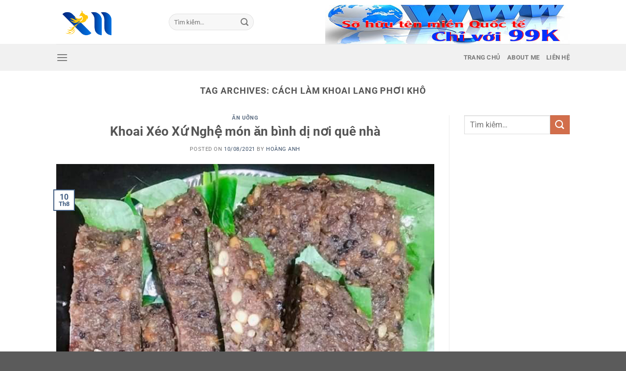

--- FILE ---
content_type: text/html; charset=UTF-8
request_url: https://xunghetoday.com/tag/cach-lam-khoai-lang-phoi-kho
body_size: 17465
content:
<!DOCTYPE html>
<!--[if IE 9 ]><html lang="vi" prefix="og: https://ogp.me/ns#" class="ie9 loading-site no-js"> <![endif]-->
<!--[if IE 8 ]><html lang="vi" prefix="og: https://ogp.me/ns#" class="ie8 loading-site no-js"> <![endif]-->
<!--[if (gte IE 9)|!(IE)]><!--><html lang="vi" prefix="og: https://ogp.me/ns#" class="loading-site no-js"> <!--<![endif]--><head><meta charset="UTF-8" /><link data-optimized="2" rel="stylesheet" href="https://xunghetoday.com/wp-content/litespeed/css/9a96e4ddddd69a0225f80b486911ac93.css?ver=4abe5" /><link rel="profile" href="http://gmpg.org/xfn/11" /><link rel="pingback" href="https://xunghetoday.com/xmlrpc.php" /><meta name="viewport" content="width=device-width, initial-scale=1, maximum-scale=1" /><title>Lưu Trữ Cách Làm Khoai Lang Phơi Khô - Thông Tin Du Lịch Mã Giảm Giá, Phượt Du Lịch, Travel Bloger, Du Lịch Bụi, Du Lịch Phượt, Ngụy Đình Kỳ</title><meta name="robots" content="follow, index, max-snippet:-1, max-video-preview:-1, max-image-preview:large"/><link rel="canonical" href="https://xunghetoday.com/tag/cach-lam-khoai-lang-phoi-kho" /><meta property="og:locale" content="vi_VN" /><meta property="og:type" content="article" /><meta property="og:title" content="Lưu Trữ Cách Làm Khoai Lang Phơi Khô - Thông Tin Du Lịch Mã Giảm Giá, Phượt Du Lịch, Travel Bloger, Du Lịch Bụi, Du Lịch Phượt, Ngụy Đình Kỳ" /><meta property="og:url" content="https://xunghetoday.com/tag/cach-lam-khoai-lang-phoi-kho" /><meta property="og:site_name" content="Thông tin du lịch mã giảm giá, Phượt du lịch, travel bloger, du lịch bụi, du lịch phượt, Ngụy Đình Kỳ" /><meta property="article:publisher" content="https://www.facebook.com/xunghetoday2019" /><meta name="twitter:card" content="summary_large_image" /><meta name="twitter:title" content="Lưu Trữ Cách Làm Khoai Lang Phơi Khô - Thông Tin Du Lịch Mã Giảm Giá, Phượt Du Lịch, Travel Bloger, Du Lịch Bụi, Du Lịch Phượt, Ngụy Đình Kỳ" /><meta name="twitter:site" content="@Ngụy Đình Kỳ" /><meta name="twitter:label1" content="Bài viết" /><meta name="twitter:data1" content="1" /> <script type="application/ld+json" class="rank-math-schema">{"@context":"https://schema.org","@graph":[{"@type":"Person","@id":"https://xunghetoday.com/#person","name":"Ho\u00e0ng Anh","sameAs":["https://www.facebook.com/xunghetoday2019","https://twitter.com/Ng\u1ee5y \u0110\u00ecnh K\u1ef3"],"image":{"@type":"ImageObject","@id":"https://xunghetoday.com/#logo","url":"https://xunghetoday.com/wp-content/uploads/2021/03/logo.jpg","contentUrl":"https://xunghetoday.com/wp-content/uploads/2021/03/logo.jpg","caption":"Ho\u00e0ng Anh","inLanguage":"vi","width":"88","height":"88"}},{"@type":"WebSite","@id":"https://xunghetoday.com/#website","url":"https://xunghetoday.com","name":"Ho\u00e0ng Anh","publisher":{"@id":"https://xunghetoday.com/#person"},"inLanguage":"vi"},{"@type":"BreadcrumbList","@id":"https://xunghetoday.com/tag/cach-lam-khoai-lang-phoi-kho#breadcrumb","itemListElement":[{"@type":"ListItem","position":"1","item":{"@id":"https://xunghetoday.com","name":"Trang ch\u1ee7"}},{"@type":"ListItem","position":"2","item":{"@id":"https://xunghetoday.com/tag/cach-lam-khoai-lang-phoi-kho","name":"c\u00e1ch l\u00e0m khoai lang ph\u01a1i kh\u00f4"}}]},{"@type":"CollectionPage","@id":"https://xunghetoday.com/tag/cach-lam-khoai-lang-phoi-kho#webpage","url":"https://xunghetoday.com/tag/cach-lam-khoai-lang-phoi-kho","name":"L\u01b0u Tr\u1eef C\u00e1ch L\u00e0m Khoai Lang Ph\u01a1i Kh\u00f4 - Th\u00f4ng Tin Du Li\u0323ch Ma\u0303 Gia\u0309m Gia\u0301, Ph\u01b0\u01a1\u0323t Du Li\u0323ch, Travel Bloger, Du Li\u0323ch Bu\u0323i, Du Li\u0323ch Ph\u01b0\u01a1\u0323t, Ngu\u0323y \u0110i\u0300nh Ky\u0300","isPartOf":{"@id":"https://xunghetoday.com/#website"},"inLanguage":"vi","breadcrumb":{"@id":"https://xunghetoday.com/tag/cach-lam-khoai-lang-phoi-kho#breadcrumb"}}]}</script> <link rel='dns-prefetch' href='//fonts.googleapis.com' /> <script type='text/javascript' src='https://xunghetoday.com/wp-includes/js/jquery/jquery.min.js' id='jquery-core-js'></script> <link rel="https://api.w.org/" href="https://xunghetoday.com/wp-json/" /><link rel="alternate" type="application/json" href="https://xunghetoday.com/wp-json/wp/v2/tags/885" /><!--[if IE]><link rel="stylesheet" type="text/css" href="https://xunghetoday.com/wp-content/themes/flatsome/assets/css/ie-fallback.css"><script src="//cdnjs.cloudflare.com/ajax/libs/html5shiv/3.6.1/html5shiv.js"></script><script>var head = document.getElementsByTagName('head')[0],style = document.createElement('style');style.type = 'text/css';style.styleSheet.cssText = ':before,:after{content:none !important';head.appendChild(style);setTimeout(function(){head.removeChild(style);}, 0);</script><script src="https://xunghetoday.com/wp-content/themes/flatsome/assets/libs/ie-flexibility.js"></script><![endif]-->	<noscript><style>.woocommerce-product-gallery{ opacity: 1 !important; }</style></noscript><link rel="icon" href="https://xunghetoday.com/wp-content/uploads/2022/06/cropped-XN-faicon-32x32.png" sizes="32x32" /><link rel="icon" href="https://xunghetoday.com/wp-content/uploads/2022/06/cropped-XN-faicon-192x192.png" sizes="192x192" /><link rel="apple-touch-icon" href="https://xunghetoday.com/wp-content/uploads/2022/06/cropped-XN-faicon-180x180.png" /><meta name="msapplication-TileImage" content="https://xunghetoday.com/wp-content/uploads/2022/06/cropped-XN-faicon-270x270.png" /></head><body class="archive tag tag-cach-lam-khoai-lang-phoi-kho tag-885 theme-flatsome woocommerce-no-js lightbox nav-dropdown-has-arrow"><svg xmlns="http://www.w3.org/2000/svg" viewBox="0 0 0 0" width="0" height="0" focusable="false" role="none" style="visibility: hidden; position: absolute; left: -9999px; overflow: hidden;" ><defs><filter id="wp-duotone-dark-grayscale"><feColorMatrix color-interpolation-filters="sRGB" type="matrix" values=" .299 .587 .114 0 0 .299 .587 .114 0 0 .299 .587 .114 0 0 .299 .587 .114 0 0 " /><feComponentTransfer color-interpolation-filters="sRGB" ><feFuncR type="table" tableValues="0 0.49803921568627" /><feFuncG type="table" tableValues="0 0.49803921568627" /><feFuncB type="table" tableValues="0 0.49803921568627" /><feFuncA type="table" tableValues="1 1" /></feComponentTransfer><feComposite in2="SourceGraphic" operator="in" /></filter></defs></svg><svg xmlns="http://www.w3.org/2000/svg" viewBox="0 0 0 0" width="0" height="0" focusable="false" role="none" style="visibility: hidden; position: absolute; left: -9999px; overflow: hidden;" ><defs><filter id="wp-duotone-grayscale"><feColorMatrix color-interpolation-filters="sRGB" type="matrix" values=" .299 .587 .114 0 0 .299 .587 .114 0 0 .299 .587 .114 0 0 .299 .587 .114 0 0 " /><feComponentTransfer color-interpolation-filters="sRGB" ><feFuncR type="table" tableValues="0 1" /><feFuncG type="table" tableValues="0 1" /><feFuncB type="table" tableValues="0 1" /><feFuncA type="table" tableValues="1 1" /></feComponentTransfer><feComposite in2="SourceGraphic" operator="in" /></filter></defs></svg><svg xmlns="http://www.w3.org/2000/svg" viewBox="0 0 0 0" width="0" height="0" focusable="false" role="none" style="visibility: hidden; position: absolute; left: -9999px; overflow: hidden;" ><defs><filter id="wp-duotone-purple-yellow"><feColorMatrix color-interpolation-filters="sRGB" type="matrix" values=" .299 .587 .114 0 0 .299 .587 .114 0 0 .299 .587 .114 0 0 .299 .587 .114 0 0 " /><feComponentTransfer color-interpolation-filters="sRGB" ><feFuncR type="table" tableValues="0.54901960784314 0.98823529411765" /><feFuncG type="table" tableValues="0 1" /><feFuncB type="table" tableValues="0.71764705882353 0.25490196078431" /><feFuncA type="table" tableValues="1 1" /></feComponentTransfer><feComposite in2="SourceGraphic" operator="in" /></filter></defs></svg><svg xmlns="http://www.w3.org/2000/svg" viewBox="0 0 0 0" width="0" height="0" focusable="false" role="none" style="visibility: hidden; position: absolute; left: -9999px; overflow: hidden;" ><defs><filter id="wp-duotone-blue-red"><feColorMatrix color-interpolation-filters="sRGB" type="matrix" values=" .299 .587 .114 0 0 .299 .587 .114 0 0 .299 .587 .114 0 0 .299 .587 .114 0 0 " /><feComponentTransfer color-interpolation-filters="sRGB" ><feFuncR type="table" tableValues="0 1" /><feFuncG type="table" tableValues="0 0.27843137254902" /><feFuncB type="table" tableValues="0.5921568627451 0.27843137254902" /><feFuncA type="table" tableValues="1 1" /></feComponentTransfer><feComposite in2="SourceGraphic" operator="in" /></filter></defs></svg><svg xmlns="http://www.w3.org/2000/svg" viewBox="0 0 0 0" width="0" height="0" focusable="false" role="none" style="visibility: hidden; position: absolute; left: -9999px; overflow: hidden;" ><defs><filter id="wp-duotone-midnight"><feColorMatrix color-interpolation-filters="sRGB" type="matrix" values=" .299 .587 .114 0 0 .299 .587 .114 0 0 .299 .587 .114 0 0 .299 .587 .114 0 0 " /><feComponentTransfer color-interpolation-filters="sRGB" ><feFuncR type="table" tableValues="0 0" /><feFuncG type="table" tableValues="0 0.64705882352941" /><feFuncB type="table" tableValues="0 1" /><feFuncA type="table" tableValues="1 1" /></feComponentTransfer><feComposite in2="SourceGraphic" operator="in" /></filter></defs></svg><svg xmlns="http://www.w3.org/2000/svg" viewBox="0 0 0 0" width="0" height="0" focusable="false" role="none" style="visibility: hidden; position: absolute; left: -9999px; overflow: hidden;" ><defs><filter id="wp-duotone-magenta-yellow"><feColorMatrix color-interpolation-filters="sRGB" type="matrix" values=" .299 .587 .114 0 0 .299 .587 .114 0 0 .299 .587 .114 0 0 .299 .587 .114 0 0 " /><feComponentTransfer color-interpolation-filters="sRGB" ><feFuncR type="table" tableValues="0.78039215686275 1" /><feFuncG type="table" tableValues="0 0.94901960784314" /><feFuncB type="table" tableValues="0.35294117647059 0.47058823529412" /><feFuncA type="table" tableValues="1 1" /></feComponentTransfer><feComposite in2="SourceGraphic" operator="in" /></filter></defs></svg><svg xmlns="http://www.w3.org/2000/svg" viewBox="0 0 0 0" width="0" height="0" focusable="false" role="none" style="visibility: hidden; position: absolute; left: -9999px; overflow: hidden;" ><defs><filter id="wp-duotone-purple-green"><feColorMatrix color-interpolation-filters="sRGB" type="matrix" values=" .299 .587 .114 0 0 .299 .587 .114 0 0 .299 .587 .114 0 0 .299 .587 .114 0 0 " /><feComponentTransfer color-interpolation-filters="sRGB" ><feFuncR type="table" tableValues="0.65098039215686 0.40392156862745" /><feFuncG type="table" tableValues="0 1" /><feFuncB type="table" tableValues="0.44705882352941 0.4" /><feFuncA type="table" tableValues="1 1" /></feComponentTransfer><feComposite in2="SourceGraphic" operator="in" /></filter></defs></svg><svg xmlns="http://www.w3.org/2000/svg" viewBox="0 0 0 0" width="0" height="0" focusable="false" role="none" style="visibility: hidden; position: absolute; left: -9999px; overflow: hidden;" ><defs><filter id="wp-duotone-blue-orange"><feColorMatrix color-interpolation-filters="sRGB" type="matrix" values=" .299 .587 .114 0 0 .299 .587 .114 0 0 .299 .587 .114 0 0 .299 .587 .114 0 0 " /><feComponentTransfer color-interpolation-filters="sRGB" ><feFuncR type="table" tableValues="0.098039215686275 1" /><feFuncG type="table" tableValues="0 0.66274509803922" /><feFuncB type="table" tableValues="0.84705882352941 0.41960784313725" /><feFuncA type="table" tableValues="1 1" /></feComponentTransfer><feComposite in2="SourceGraphic" operator="in" /></filter></defs></svg>
<a class="skip-link screen-reader-text" href="#main">Skip to content</a><div id="wrapper"><header id="header" class="header has-sticky sticky-jump"><div class="header-wrapper"><div id="top-bar" class="header-top hide-for-sticky nav-dark show-for-medium"><div class="flex-row container"><div class="flex-col hide-for-medium flex-left"><ul class="nav nav-left medium-nav-center nav-small  nav-divided"></ul></div><div class="flex-col hide-for-medium flex-center"><ul class="nav nav-center nav-small  nav-divided"></ul></div><div class="flex-col hide-for-medium flex-right"><ul class="nav top-bar-nav nav-right nav-small  nav-divided"></ul></div><div class="flex-col show-for-medium flex-grow"><ul class="nav nav-center nav-small mobile-nav  nav-divided"><li class="html custom html_topbar_left"><a href="https://inet.vn/dang-ky-ten-mien?aff=437089">
<img data-lazyloaded="1" src="[data-uri]" width="500" height="80" data-src="https://i.postimg.cc/QdyJmfBg/t-n-mi-n-qu-c-t-gi-r.jpg" title="Đăng ký tên miền"/><noscript><img data-lazyloaded="1" src="[data-uri]" width="500" height="80" data-src="https://i.postimg.cc/QdyJmfBg/t-n-mi-n-qu-c-t-gi-r.jpg" title="Đăng ký tên miền"/><noscript><img width="500" height="80" src="https://i.postimg.cc/QdyJmfBg/t-n-mi-n-qu-c-t-gi-r.jpg" title="Đăng ký tên miền"/></noscript></noscript>
</a></li></ul></div></div></div><div id="masthead" class="header-main "><div class="header-inner flex-row container logo-left medium-logo-center" role="navigation"><div id="logo" class="flex-col logo">
<a href="https://xunghetoday.com/" title="Thông tin du lịch mã giảm giá, Phượt du lịch, travel bloger, du lịch bụi, du lịch phượt, Ngụy Đình Kỳ - Du lịch là niềm đam mê" rel="home">
<img data-lazyloaded="1" src="[data-uri]" width="200" height="90" data-src="https://xunghetoday.com/wp-content/uploads/2022/06/XN.png" class="header_logo header-logo" alt="Thông tin du lịch mã giảm giá, Phượt du lịch, travel bloger, du lịch bụi, du lịch phượt, Ngụy Đình Kỳ"/><noscript><img width="200" height="90" src="https://xunghetoday.com/wp-content/uploads/2022/06/XN.png" class="header_logo header-logo" alt="Thông tin du lịch mã giảm giá, Phượt du lịch, travel bloger, du lịch bụi, du lịch phượt, Ngụy Đình Kỳ"/></noscript><img data-lazyloaded="1" src="[data-uri]"  width="200" height="90" data-src="https://xunghetoday.com/wp-content/uploads/2022/06/XN.png" class="header-logo-dark" alt="Thông tin du lịch mã giảm giá, Phượt du lịch, travel bloger, du lịch bụi, du lịch phượt, Ngụy Đình Kỳ"/><noscript><img  width="200" height="90" src="https://xunghetoday.com/wp-content/uploads/2022/06/XN.png" class="header-logo-dark" alt="Thông tin du lịch mã giảm giá, Phượt du lịch, travel bloger, du lịch bụi, du lịch phượt, Ngụy Đình Kỳ"/></noscript></a></div><div class="flex-col show-for-medium flex-left"><ul class="mobile-nav nav nav-left "><li class="nav-icon has-icon">
<a href="#" data-open="#main-menu" data-pos="left" data-bg="main-menu-overlay" data-color="" class="is-small" aria-label="Menu" aria-controls="main-menu" aria-expanded="false">
<i class="icon-menu" ></i>
</a></li></ul></div><div class="flex-col hide-for-medium flex-left
flex-grow"><ul class="header-nav header-nav-main nav nav-left  nav-uppercase" ><li class="header-search-form search-form html relative has-icon"><div class="header-search-form-wrapper"><div class="searchform-wrapper ux-search-box relative form-flat is-normal"><form role="search" method="get" class="searchform" action="https://xunghetoday.com/"><div class="flex-row relative"><div class="flex-col flex-grow">
<label class="screen-reader-text" for="woocommerce-product-search-field-0">Tìm kiếm:</label>
<input type="search" id="woocommerce-product-search-field-0" class="search-field mb-0" placeholder="Tìm kiếm&hellip;" value="" name="s" />
<input type="hidden" name="post_type" value="product" /></div><div class="flex-col">
<button type="submit" value="Tìm kiếm" class="ux-search-submit submit-button secondary button icon mb-0">
<i class="icon-search" ></i>			</button></div></div><div class="live-search-results text-left z-top"></div></form></div></div></li></ul></div><div class="flex-col hide-for-medium flex-right"><ul class="header-nav header-nav-main nav nav-right  nav-uppercase"><li class="html custom html_topbar_left"><a href="https://inet.vn/dang-ky-ten-mien?aff=437089">
<img data-lazyloaded="1" src="[data-uri]" width="500" height="80" data-src="https://i.postimg.cc/QdyJmfBg/t-n-mi-n-qu-c-t-gi-r.jpg" title="Đăng ký tên miền"/><noscript><img data-lazyloaded="1" src="[data-uri]" width="500" height="80" data-src="https://i.postimg.cc/QdyJmfBg/t-n-mi-n-qu-c-t-gi-r.jpg" title="Đăng ký tên miền"/><noscript><img width="500" height="80" src="https://i.postimg.cc/QdyJmfBg/t-n-mi-n-qu-c-t-gi-r.jpg" title="Đăng ký tên miền"/></noscript></noscript>
</a></li></ul></div><div class="flex-col show-for-medium flex-right"><ul class="mobile-nav nav nav-right "></ul></div></div><div class="container"><div class="top-divider full-width"></div></div></div><div id="wide-nav" class="header-bottom wide-nav hide-for-medium"><div class="flex-row container"><div class="flex-col hide-for-medium flex-left"><ul class="nav header-nav header-bottom-nav nav-left  nav-uppercase"><li class="nav-icon has-icon">
<a href="#" data-open="#main-menu" data-pos="left" data-bg="main-menu-overlay" data-color="" class="is-small" aria-label="Menu" aria-controls="main-menu" aria-expanded="false">
<i class="icon-menu" ></i>
</a></li></ul></div><div class="flex-col hide-for-medium flex-right flex-grow"><ul class="nav header-nav header-bottom-nav nav-right  nav-uppercase"><li id="menu-item-6976" class="menu-item menu-item-type-post_type menu-item-object-page menu-item-home menu-item-6976"><a href="https://xunghetoday.com/" class="nav-top-link">Trang chủ</a></li><li id="menu-item-7037" class="menu-item menu-item-type-post_type menu-item-object-page menu-item-7037"><a href="https://xunghetoday.com/about-me.html" class="nav-top-link">About Me</a></li><li id="menu-item-7038" class="menu-item menu-item-type-post_type menu-item-object-page menu-item-7038"><a href="https://xunghetoday.com/lien-he%cc%a3.html" class="nav-top-link">Liên hệ</a></li></ul></div></div></div><div class="header-bg-container fill"><div class="header-bg-image fill"></div><div class="header-bg-color fill"></div></div></div></header><main id="main" class=""><div id="content" class="blog-wrapper blog-archive page-wrapper"><header class="archive-page-header"><div class="row"><div class="large-12 text-center col"><h1 class="page-title is-large uppercase">
Tag Archives: <span>cách làm khoai lang phơi khô</span></h1></div></div></header><div class="row row-large row-divided "><div class="large-9 col"><div id="post-list"><article id="post-3775" class="post-3775 post type-post status-publish format-standard has-post-thumbnail hentry category-an-uong tag-cach-lam-khoai-lang-kho tag-cach-lam-khoai-lang-phoi-kho tag-cach-nau-com-nep-voi-khoai-lang tag-cach-nau-khoai-lang-duong tag-cach-nau-khoai-xeo-bang-khoai-tuoi tag-cach-nau-khoai-xeo-dau-den tag-khoai-lang-kho-ham-dua tag-khoai-xeo-bao-nhieu-calo"><div class="article-inner "><header class="entry-header"><div class="entry-header-text entry-header-text-top text-center"><h6 class="entry-category is-xsmall">
<a href="https://xunghetoday.com/an-uong" rel="category tag">Ăn uống</a></h6><h2 class="entry-title"><a href="https://xunghetoday.com/khoai-xeo-xu-nghe-mon-an-binh-di-noi-que-nha.html" rel="bookmark" class="plain">Khoai Xéo Xứ Nghệ món ăn bình dị nơi quê nhà</a></h2><div class="entry-divider is-divider small"></div><div class="entry-meta uppercase is-xsmall">
<span class="posted-on">Posted on <a href="https://xunghetoday.com/khoai-xeo-xu-nghe-mon-an-binh-di-noi-que-nha.html" rel="bookmark"><time class="entry-date published" datetime="2021-08-10T01:08:58+07:00">10/08/2021</time><time class="updated" datetime="2022-03-17T23:26:58+07:00">17/03/2022</time></a></span><span class="byline"> by <span class="meta-author vcard"><a class="url fn n" href="https://xunghetoday.com/author/admin">Hoàng Anh</a></span></span></div></div><div class="entry-image relative">
<a href="https://xunghetoday.com/khoai-xeo-xu-nghe-mon-an-binh-di-noi-que-nha.html">
<img data-lazyloaded="1" src="[data-uri]" width="800" height="779" data-src="https://xunghetoday.com/wp-content/uploads/2021/08/Khoai-xeo-Nghe-An.jpg" class="attachment-large size-large wp-post-image" alt="Khoai xéo Nghệ An" decoding="async" data-srcset="https://xunghetoday.com/wp-content/uploads/2021/08/Khoai-xeo-Nghe-An.jpg 800w, https://xunghetoday.com/wp-content/uploads/2021/08/Khoai-xeo-Nghe-An-510x497.jpg 510w, https://xunghetoday.com/wp-content/uploads/2021/08/Khoai-xeo-Nghe-An-300x292.jpg 300w, https://xunghetoday.com/wp-content/uploads/2021/08/Khoai-xeo-Nghe-An-768x748.jpg 768w" data-sizes="(max-width: 800px) 100vw, 800px" title="Khoai Xéo Xứ Nghệ món ăn bình dị nơi quê nhà 1"><noscript><img width="800" height="779" src="https://xunghetoday.com/wp-content/uploads/2021/08/Khoai-xeo-Nghe-An.jpg" class="attachment-large size-large wp-post-image" alt="Khoai xéo Nghệ An" decoding="async" srcset="https://xunghetoday.com/wp-content/uploads/2021/08/Khoai-xeo-Nghe-An.jpg 800w, https://xunghetoday.com/wp-content/uploads/2021/08/Khoai-xeo-Nghe-An-510x497.jpg 510w, https://xunghetoday.com/wp-content/uploads/2021/08/Khoai-xeo-Nghe-An-300x292.jpg 300w, https://xunghetoday.com/wp-content/uploads/2021/08/Khoai-xeo-Nghe-An-768x748.jpg 768w" sizes="(max-width: 800px) 100vw, 800px" title="Khoai Xéo Xứ Nghệ món ăn bình dị nơi quê nhà 1"></noscript></a><div class="badge absolute top post-date badge-outline"><div class="badge-inner">
<span class="post-date-day">10</span><br>
<span class="post-date-month is-small">Th8</span></div></div></div></header><div class="entry-content"><div class="entry-summary"><p>Khoai xéo là món ăn dân dã của người dân Xứ Nghệ vào những năm 90 của thế kỷ trước. Tuy là món ăn dân dã, nhưng khó ai quên được cái tuổi thơ gắn liền với món khoai xéo. Khoai xéo cái tên bắt nguồn từ cách làm Nghệ An mùa, tháng 7 tháng&#8230;</p><div class="text-center">
<a class="more-link button primary is-outline is-smaller" href="https://xunghetoday.com/khoai-xeo-xu-nghe-mon-an-binh-di-noi-que-nha.html">Continue reading <span class="meta-nav">&rarr;</span></a></div></div></div><footer class="entry-meta clearfix">
<span class="cat-links">
Posted in <a href="https://xunghetoday.com/an-uong" rel="category tag">Ăn uống</a>		</span><span class="sep">&nbsp;|&nbsp;</span>
<span class="tags-links">
Tagged <a href="https://xunghetoday.com/tag/cach-lam-khoai-lang-kho" rel="tag">cách làm khoai lang khô</a>, <a href="https://xunghetoday.com/tag/cach-lam-khoai-lang-phoi-kho" rel="tag">cách làm khoai lang phơi khô</a>, <a href="https://xunghetoday.com/tag/cach-nau-com-nep-voi-khoai-lang" rel="tag">cách nấu cơm nếp với khoai lang</a>, <a href="https://xunghetoday.com/tag/cach-nau-khoai-lang-duong" rel="tag">cách nấu khoai lang đường</a>, <a href="https://xunghetoday.com/tag/cach-nau-khoai-xeo-bang-khoai-tuoi" rel="tag">cách nấu khoai xéo bằng khoai tươi</a>, <a href="https://xunghetoday.com/tag/cach-nau-khoai-xeo-dau-den" rel="tag">cách nấu khoai xéo đậu đen</a>, <a href="https://xunghetoday.com/tag/khoai-lang-kho-ham-dua" rel="tag">khoai lang khô hầm dừa</a>, <a href="https://xunghetoday.com/tag/khoai-xeo-bao-nhieu-calo" rel="tag">Khoai xéo bao nhiêu calo</a>		</span>
<span class="comments-link pull-right"><a href="https://xunghetoday.com/khoai-xeo-xu-nghe-mon-an-binh-di-noi-que-nha.html#respond">Leave a comment</a></span></footer></div></article></div></div><div class="post-sidebar large-3 col"><div id="secondary" class="widget-area " role="complementary"><aside id="search-13" class="widget widget_search"><form method="get" class="searchform" action="https://xunghetoday.com/" role="search"><div class="flex-row relative"><div class="flex-col flex-grow">
<input type="search" class="search-field mb-0" name="s" value="" id="s" placeholder="Tìm kiếm&hellip;" /></div><div class="flex-col">
<button type="submit" class="ux-search-submit submit-button secondary button icon mb-0" aria-label="Submit">
<i class="icon-search" ></i>				</button></div></div><div class="live-search-results text-left z-top"></div></form></aside><aside id="block_widget-53" class="widget block_widget"> <script src="https://pagead2.googlesyndication.com/pagead/js/adsbygoogle.js?client=ca-pub-2398238186879526"
     crossorigin="anonymous" defer data-deferred="1"></script> 
<ins class="adsbygoogle"
style="display:block"
data-ad-client="ca-pub-2398238186879526"
data-ad-slot="3534760601"
data-ad-format="auto"
data-full-width-responsive="true"></ins> <script src="[data-uri]" defer></script> </aside></div></div></div></div></main><footer id="footer" class="footer-wrapper"><div class="row row-small"  id="row-1472191860"><div class="col medium-4 small-12 large-4"  ><div class="col-inner text-center"  ><div style="text-align: center;"><strong><a href="https://xunghetoday.com/">Xunghetoday.com</a><br /></strong></div><div style="text-align: left;"><p>Chào mừng đến với Xunghetoday.com - Khám Phá Xứ Nghệ Hôm Nay!</p><p><a href="https://xunghetoday.com"><strong>Xunghetoday.com</strong></a> là một trang web du lịch tối ưu hóa với mục tiêu mang đến cho du khách những trải nghiệm tuyệt vời tại vùng đất đẹp mê hồn này, Xứ Nghệ. Chúng tôi hân hạnh đón tiếp và trân trọng cảm ơn bạn đã truy cập trang web:</p></div><div id="gap-1901911368" class="gap-element clearfix" style="display:block; height:auto;"><style scope="scope">#gap-1901911368 {
  padding-top: 10px;
}</style></div> <script src="https://pagead2.googlesyndication.com/pagead/js/adsbygoogle.js?client=ca-pub-2398238186879526"
     crossorigin="anonymous" defer data-deferred="1"></script> 
<ins class="adsbygoogle"
style="display:block"
data-ad-client="ca-pub-2398238186879526"
data-ad-slot="3534760601"
data-ad-format="auto"
data-full-width-responsive="true"></ins> <script src="[data-uri]" defer></script> </div></div><div class="col medium-4 small-12 large-4"  ><div class="col-inner text-center"  ><ul class="product_list_widget"><li>
<a href="https://xunghetoday.com/cua-hang/tour-du-lich-ha-giang-ho-ba-be-6-ngay.html" title="Tour du lịch Hà Giang - Lũng Cú - Đồng Văn - Mã Pí Lèng - Mèo Vạc - Cao Bằng - Thác Bản Giốc - Hồ Ba Bể - 6 ngày - Bay Vietnam Airlines">
<img data-lazyloaded="1" src="[data-uri]" width="100" height="100" data-src="https://xunghetoday.com/wp-content/uploads/2022/11/Tour-Du-lich-Ha-Giang-100x100.jpg" class="attachment-woocommerce_gallery_thumbnail size-woocommerce_gallery_thumbnail" alt="Tour Du lịch Hà Giang - Đồng Văn" decoding="async" data-srcset="https://xunghetoday.com/wp-content/uploads/2022/11/Tour-Du-lich-Ha-Giang-100x100.jpg 100w, https://xunghetoday.com/wp-content/uploads/2022/11/Tour-Du-lich-Ha-Giang-300x300.jpg 300w" data-sizes="(max-width: 100px) 100vw, 100px" /><noscript><img width="100" height="100" src="https://xunghetoday.com/wp-content/uploads/2022/11/Tour-Du-lich-Ha-Giang-100x100.jpg" class="attachment-woocommerce_gallery_thumbnail size-woocommerce_gallery_thumbnail" alt="Tour Du lịch Hà Giang - Đồng Văn" decoding="async" srcset="https://xunghetoday.com/wp-content/uploads/2022/11/Tour-Du-lich-Ha-Giang-100x100.jpg 100w, https://xunghetoday.com/wp-content/uploads/2022/11/Tour-Du-lich-Ha-Giang-300x300.jpg 300w" sizes="(max-width: 100px) 100vw, 100px" /></noscript>		<span class="product-title">Tour du lịch Hà Giang - Lũng Cú - Đồng Văn - Mã Pí Lèng - Mèo Vạc - Cao Bằng - Thác Bản Giốc - Hồ Ba Bể - 6 ngày - Bay Vietnam Airlines</span>
</a>
<del aria-hidden="true"><span class="woocommerce-Price-amount amount"><bdi>12.990.000<span class="woocommerce-Price-currencySymbol">&#8363;</span></bdi></span></del> <ins><span class="woocommerce-Price-amount amount"><bdi>11.290.000<span class="woocommerce-Price-currencySymbol">&#8363;</span></bdi></span></ins></li><li>
<a href="https://xunghetoday.com/cua-hang/quy-nhon-kdl-ham-ho-phu-yen-kham-pha-cao-nguyen-van-hoa-bay-vietnam-airlines-tour-tiet-kiem.html" title="Quy Nhơn - KDL Hầm Hô - Phú Yên - Khám Phá Cao Nguyên Vân Hòa (Bay Vietnam Airlines. Tour Tiết Kiệm)">
<img data-lazyloaded="1" src="[data-uri]" width="100" height="100" data-src="https://xunghetoday.com/wp-content/uploads/2022/10/Quy-Nhon-KDL-Ham-Ho-160x160.jpg" class="attachment-woocommerce_gallery_thumbnail size-woocommerce_gallery_thumbnail" alt="Quy Nhơn - KDL Hầm Hô" decoding="async" data-srcset="https://xunghetoday.com/wp-content/uploads/2022/10/Quy-Nhon-KDL-Ham-Ho-160x160.jpg 160w, https://xunghetoday.com/wp-content/uploads/2022/10/Quy-Nhon-KDL-Ham-Ho-300x300.jpg 300w" data-sizes="(max-width: 100px) 100vw, 100px" /><noscript><img width="100" height="100" src="https://xunghetoday.com/wp-content/uploads/2022/10/Quy-Nhon-KDL-Ham-Ho-160x160.jpg" class="attachment-woocommerce_gallery_thumbnail size-woocommerce_gallery_thumbnail" alt="Quy Nhơn - KDL Hầm Hô" decoding="async" srcset="https://xunghetoday.com/wp-content/uploads/2022/10/Quy-Nhon-KDL-Ham-Ho-160x160.jpg 160w, https://xunghetoday.com/wp-content/uploads/2022/10/Quy-Nhon-KDL-Ham-Ho-300x300.jpg 300w" sizes="(max-width: 100px) 100vw, 100px" /></noscript>		<span class="product-title">Quy Nhơn - KDL Hầm Hô - Phú Yên - Khám Phá Cao Nguyên Vân Hòa (Bay Vietnam Airlines. Tour Tiết Kiệm)</span>
</a>
<del aria-hidden="true"><span class="woocommerce-Price-amount amount"><bdi>7.890.000<span class="woocommerce-Price-currencySymbol">&#8363;</span></bdi></span></del> <ins><span class="woocommerce-Price-amount amount"><bdi>7.590.000<span class="woocommerce-Price-currencySymbol">&#8363;</span></bdi></span></ins></li><li>
<a href="https://xunghetoday.com/cua-hang/nghi-duong-5-sao-dang-cap-anantara-hoi-an-resort-anantara-quy-nhon-villa-trai-nghiem-hang-thuong-gia-the-vietage-chuyen-tau-hoa-sang-trong.html" title="Nghỉ Dưỡng 5 Sao Đẳng Cấp - Anantara Hội An Resort &amp; Anantara Quy Nhơn Villa (Trải Nghiệm Hạng Thương Gia, The Vietage - Chuyến Tàu Hỏa Sang Trọng)">
<img data-lazyloaded="1" src="[data-uri]" width="100" height="100" data-src="https://xunghetoday.com/wp-content/uploads/2022/10/Anantara-Quy-Nhon-Villa-160x160.jpg" class="attachment-woocommerce_gallery_thumbnail size-woocommerce_gallery_thumbnail" alt="Anantara Quy Nhơn Villa" decoding="async" data-srcset="https://xunghetoday.com/wp-content/uploads/2022/10/Anantara-Quy-Nhon-Villa-160x160.jpg 160w, https://xunghetoday.com/wp-content/uploads/2022/10/Anantara-Quy-Nhon-Villa-300x300.jpg 300w" data-sizes="(max-width: 100px) 100vw, 100px" /><noscript><img width="100" height="100" src="https://xunghetoday.com/wp-content/uploads/2022/10/Anantara-Quy-Nhon-Villa-160x160.jpg" class="attachment-woocommerce_gallery_thumbnail size-woocommerce_gallery_thumbnail" alt="Anantara Quy Nhơn Villa" decoding="async" srcset="https://xunghetoday.com/wp-content/uploads/2022/10/Anantara-Quy-Nhon-Villa-160x160.jpg 160w, https://xunghetoday.com/wp-content/uploads/2022/10/Anantara-Quy-Nhon-Villa-300x300.jpg 300w" sizes="(max-width: 100px) 100vw, 100px" /></noscript>		<span class="product-title">Nghỉ Dưỡng 5 Sao Đẳng Cấp - Anantara Hội An Resort & Anantara Quy Nhơn Villa (Trải Nghiệm Hạng Thương Gia, The Vietage - Chuyến Tàu Hỏa Sang Trọng)</span>
</a>
<del aria-hidden="true"><span class="woocommerce-Price-amount amount"><bdi>48.990.000<span class="woocommerce-Price-currencySymbol">&#8363;</span></bdi></span></del> <ins><span class="woocommerce-Price-amount amount"><bdi>44.990.000<span class="woocommerce-Price-currencySymbol">&#8363;</span></bdi></span></ins></li><li>
<a href="https://xunghetoday.com/cua-hang/du-lich-nha-trang-canh-dong-gio-thac-yang-bay-eo-gio-bai-dai-cho-dam-khach-san-4.html" title="Du lịch Nha Trang - Cánh đồng gió - Thác Yang Bay - Eo gió - Bãi Dài - Chợ Đầm (Khách Sạn 4*. Tour Giá Sốc)">
<img data-lazyloaded="1" src="[data-uri]" width="100" height="100" data-src="https://xunghetoday.com/wp-content/uploads/2022/10/du-lich-Nha-Trang-160x160.jpg" class="attachment-woocommerce_gallery_thumbnail size-woocommerce_gallery_thumbnail" alt="du lịch Nha Trang" decoding="async" data-srcset="https://xunghetoday.com/wp-content/uploads/2022/10/du-lich-Nha-Trang-160x160.jpg 160w, https://xunghetoday.com/wp-content/uploads/2022/10/du-lich-Nha-Trang-300x300.jpg 300w" data-sizes="(max-width: 100px) 100vw, 100px" /><noscript><img width="100" height="100" src="https://xunghetoday.com/wp-content/uploads/2022/10/du-lich-Nha-Trang-160x160.jpg" class="attachment-woocommerce_gallery_thumbnail size-woocommerce_gallery_thumbnail" alt="du lịch Nha Trang" decoding="async" srcset="https://xunghetoday.com/wp-content/uploads/2022/10/du-lich-Nha-Trang-160x160.jpg 160w, https://xunghetoday.com/wp-content/uploads/2022/10/du-lich-Nha-Trang-300x300.jpg 300w" sizes="(max-width: 100px) 100vw, 100px" /></noscript>		<span class="product-title">Du lịch Nha Trang - Cánh đồng gió - Thác Yang Bay - Eo gió - Bãi Dài - Chợ Đầm (Khách Sạn 4*. Tour Giá Sốc)</span>
</a>
<del aria-hidden="true"><span class="woocommerce-Price-amount amount"><bdi>4.990.000<span class="woocommerce-Price-currencySymbol">&#8363;</span></bdi></span></del> <ins><span class="woocommerce-Price-amount amount"><bdi>3.990.000<span class="woocommerce-Price-currencySymbol">&#8363;</span></bdi></span></ins></li></ul></div></div><div class="col medium-4 small-12 large-4"  ><div class="col-inner text-center"  ><iframe data-lazyloaded="1" src="about:blank" data-src="https://www.facebook.com/plugins/page.php?href=https%3A%2F%2Fwww.facebook.com%2Fxunghetoday2019&tabs=timeline&width=340&height=500&small_header=true&adapt_container_width=true&hide_cover=false&show_facepile=true&appId" width="340" height="500" style="border:none;overflow:hidden" scrolling="no" frameborder="0" allowfullscreen="true" allow="autoplay; clipboard-write; encrypted-media; picture-in-picture; web-share"></iframe><noscript><iframe src="https://www.facebook.com/plugins/page.php?href=https%3A%2F%2Fwww.facebook.com%2Fxunghetoday2019&tabs=timeline&width=340&height=500&small_header=true&adapt_container_width=true&hide_cover=false&show_facepile=true&appId" width="340" height="500" style="border:none;overflow:hidden" scrolling="no" frameborder="0" allowfullscreen="true" allow="autoplay; clipboard-write; encrypted-media; picture-in-picture; web-share"></iframe></noscript></div></div></div><div class="absolute-footer dark medium-text-center small-text-center"><div class="container clearfix"><div class="footer-secondary pull-right"><div class="payment-icons inline-block"><div class="payment-icon"><svg version="1.1" xmlns="http://www.w3.org/2000/svg" xmlns:xlink="http://www.w3.org/1999/xlink"  viewBox="0 0 64 32">
<path d="M10.781 7.688c-0.251-1.283-1.219-1.688-2.344-1.688h-8.376l-0.061 0.405c5.749 1.469 10.469 4.595 12.595 10.501l-1.813-9.219zM13.125 19.688l-0.531-2.781c-1.096-2.907-3.752-5.594-6.752-6.813l4.219 15.939h5.469l8.157-20.032h-5.501l-5.062 13.688zM27.72 26.061l3.248-20.061h-5.187l-3.251 20.061h5.189zM41.875 5.656c-5.125 0-8.717 2.72-8.749 6.624-0.032 2.877 2.563 4.469 4.531 5.439 2.032 0.968 2.688 1.624 2.688 2.499 0 1.344-1.624 1.939-3.093 1.939-2.093 0-3.219-0.251-4.875-1.032l-0.688-0.344-0.719 4.499c1.219 0.563 3.437 1.064 5.781 1.064 5.437 0.032 8.97-2.688 9.032-6.843 0-2.282-1.405-4-4.376-5.439-1.811-0.904-2.904-1.563-2.904-2.499 0-0.843 0.936-1.72 2.968-1.72 1.688-0.029 2.936 0.314 3.875 0.752l0.469 0.248 0.717-4.344c-1.032-0.406-2.656-0.844-4.656-0.844zM55.813 6c-1.251 0-2.189 0.376-2.72 1.688l-7.688 18.374h5.437c0.877-2.467 1.096-3 1.096-3 0.592 0 5.875 0 6.624 0 0 0 0.157 0.688 0.624 3h4.813l-4.187-20.061h-4zM53.405 18.938c0 0 0.437-1.157 2.064-5.594-0.032 0.032 0.437-1.157 0.688-1.907l0.374 1.72c0.968 4.781 1.189 5.781 1.189 5.781-0.813 0-3.283 0-4.315 0z"></path>
</svg></div><div class="payment-icon"><svg version="1.1" xmlns="http://www.w3.org/2000/svg" xmlns:xlink="http://www.w3.org/1999/xlink"  viewBox="0 0 64 32">
<path d="M35.255 12.078h-2.396c-0.229 0-0.444 0.114-0.572 0.303l-3.306 4.868-1.4-4.678c-0.088-0.292-0.358-0.493-0.663-0.493h-2.355c-0.284 0-0.485 0.28-0.393 0.548l2.638 7.745-2.481 3.501c-0.195 0.275 0.002 0.655 0.339 0.655h2.394c0.227 0 0.439-0.111 0.569-0.297l7.968-11.501c0.191-0.275-0.006-0.652-0.341-0.652zM19.237 16.718c-0.23 1.362-1.311 2.276-2.691 2.276-0.691 0-1.245-0.223-1.601-0.644-0.353-0.417-0.485-1.012-0.374-1.674 0.214-1.35 1.313-2.294 2.671-2.294 0.677 0 1.227 0.225 1.589 0.65 0.365 0.428 0.509 1.027 0.404 1.686zM22.559 12.078h-2.384c-0.204 0-0.378 0.148-0.41 0.351l-0.104 0.666-0.166-0.241c-0.517-0.749-1.667-1-2.817-1-2.634 0-4.883 1.996-5.321 4.796-0.228 1.396 0.095 2.731 0.888 3.662 0.727 0.856 1.765 1.212 3.002 1.212 2.123 0 3.3-1.363 3.3-1.363l-0.106 0.662c-0.040 0.252 0.155 0.479 0.41 0.479h2.147c0.341 0 0.63-0.247 0.684-0.584l1.289-8.161c0.040-0.251-0.155-0.479-0.41-0.479zM8.254 12.135c-0.272 1.787-1.636 1.787-2.957 1.787h-0.751l0.527-3.336c0.031-0.202 0.205-0.35 0.41-0.35h0.345c0.899 0 1.747 0 2.185 0.511 0.262 0.307 0.341 0.761 0.242 1.388zM7.68 7.473h-4.979c-0.341 0-0.63 0.248-0.684 0.584l-2.013 12.765c-0.040 0.252 0.155 0.479 0.41 0.479h2.378c0.34 0 0.63-0.248 0.683-0.584l0.543-3.444c0.053-0.337 0.343-0.584 0.683-0.584h1.575c3.279 0 5.172-1.587 5.666-4.732 0.223-1.375 0.009-2.456-0.635-3.212-0.707-0.832-1.962-1.272-3.628-1.272zM60.876 7.823l-2.043 12.998c-0.040 0.252 0.155 0.479 0.41 0.479h2.055c0.34 0 0.63-0.248 0.683-0.584l2.015-12.765c0.040-0.252-0.155-0.479-0.41-0.479h-2.299c-0.205 0.001-0.379 0.148-0.41 0.351zM54.744 16.718c-0.23 1.362-1.311 2.276-2.691 2.276-0.691 0-1.245-0.223-1.601-0.644-0.353-0.417-0.485-1.012-0.374-1.674 0.214-1.35 1.313-2.294 2.671-2.294 0.677 0 1.227 0.225 1.589 0.65 0.365 0.428 0.509 1.027 0.404 1.686zM58.066 12.078h-2.384c-0.204 0-0.378 0.148-0.41 0.351l-0.104 0.666-0.167-0.241c-0.516-0.749-1.667-1-2.816-1-2.634 0-4.883 1.996-5.321 4.796-0.228 1.396 0.095 2.731 0.888 3.662 0.727 0.856 1.765 1.212 3.002 1.212 2.123 0 3.3-1.363 3.3-1.363l-0.106 0.662c-0.040 0.252 0.155 0.479 0.41 0.479h2.147c0.341 0 0.63-0.247 0.684-0.584l1.289-8.161c0.040-0.252-0.156-0.479-0.41-0.479zM43.761 12.135c-0.272 1.787-1.636 1.787-2.957 1.787h-0.751l0.527-3.336c0.031-0.202 0.205-0.35 0.41-0.35h0.345c0.899 0 1.747 0 2.185 0.511 0.261 0.307 0.34 0.761 0.241 1.388zM43.187 7.473h-4.979c-0.341 0-0.63 0.248-0.684 0.584l-2.013 12.765c-0.040 0.252 0.156 0.479 0.41 0.479h2.554c0.238 0 0.441-0.173 0.478-0.408l0.572-3.619c0.053-0.337 0.343-0.584 0.683-0.584h1.575c3.279 0 5.172-1.587 5.666-4.732 0.223-1.375 0.009-2.456-0.635-3.212-0.707-0.832-1.962-1.272-3.627-1.272z"></path>
</svg></div><div class="payment-icon"><svg version="1.1" xmlns="http://www.w3.org/2000/svg" xmlns:xlink="http://www.w3.org/1999/xlink"  viewBox="0 0 64 32">
<path d="M7.114 14.656c-1.375-0.5-2.125-0.906-2.125-1.531 0-0.531 0.437-0.812 1.188-0.812 1.437 0 2.875 0.531 3.875 1.031l0.563-3.5c-0.781-0.375-2.406-1-4.656-1-1.594 0-2.906 0.406-3.844 1.188-1 0.812-1.5 2-1.5 3.406 0 2.563 1.563 3.688 4.125 4.594 1.625 0.594 2.188 1 2.188 1.656 0 0.625-0.531 0.969-1.5 0.969-1.188 0-3.156-0.594-4.437-1.343l-0.563 3.531c1.094 0.625 3.125 1.281 5.25 1.281 1.688 0 3.063-0.406 4.031-1.157 1.063-0.843 1.594-2.062 1.594-3.656-0.001-2.625-1.595-3.719-4.188-4.657zM21.114 9.125h-3v-4.219l-4.031 0.656-0.563 3.563-1.437 0.25-0.531 3.219h1.937v6.844c0 1.781 0.469 3 1.375 3.75 0.781 0.625 1.907 0.938 3.469 0.938 1.219 0 1.937-0.219 2.468-0.344v-3.688c-0.282 0.063-0.938 0.22-1.375 0.22-0.906 0-1.313-0.5-1.313-1.563v-6.156h2.406l0.595-3.469zM30.396 9.031c-0.313-0.062-0.594-0.093-0.876-0.093-1.312 0-2.374 0.687-2.781 1.937l-0.313-1.75h-4.093v14.719h4.687v-9.563c0.594-0.719 1.437-0.968 2.563-0.968 0.25 0 0.5 0 0.812 0.062v-4.344zM33.895 2.719c-1.375 0-2.468 1.094-2.468 2.469s1.094 2.5 2.468 2.5 2.469-1.124 2.469-2.5-1.094-2.469-2.469-2.469zM36.239 23.844v-14.719h-4.687v14.719h4.687zM49.583 10.468c-0.843-1.094-2-1.625-3.469-1.625-1.343 0-2.531 0.563-3.656 1.75l-0.25-1.469h-4.125v20.155l4.688-0.781v-4.719c0.719 0.219 1.469 0.344 2.125 0.344 1.157 0 2.876-0.313 4.188-1.75 1.281-1.375 1.907-3.5 1.907-6.313 0-2.499-0.469-4.405-1.407-5.593zM45.677 19.532c-0.375 0.687-0.969 1.094-1.625 1.094-0.468 0-0.906-0.093-1.281-0.281v-7c0.812-0.844 1.531-0.938 1.781-0.938 1.188 0 1.781 1.313 1.781 3.812 0.001 1.437-0.219 2.531-0.656 3.313zM62.927 10.843c-1.032-1.312-2.563-2-4.501-2-4 0-6.468 2.938-6.468 7.688 0 2.625 0.656 4.625 1.968 5.875 1.157 1.157 2.844 1.719 5.032 1.719 2 0 3.844-0.469 5-1.251l-0.501-3.219c-1.157 0.625-2.5 0.969-4 0.969-0.906 0-1.532-0.188-1.969-0.594-0.5-0.406-0.781-1.094-0.875-2.062h7.75c0.031-0.219 0.062-1.281 0.062-1.625 0.001-2.344-0.5-4.188-1.499-5.5zM56.583 15.094c0.125-2.093 0.687-3.062 1.75-3.062s1.625 1 1.687 3.062h-3.437z"></path>
</svg></div><div class="payment-icon"><svg version="1.1" xmlns="http://www.w3.org/2000/svg" xmlns:xlink="http://www.w3.org/1999/xlink"  viewBox="0 0 64 32">
<path d="M42.667-0c-4.099 0-7.836 1.543-10.667 4.077-2.831-2.534-6.568-4.077-10.667-4.077-8.836 0-16 7.163-16 16s7.164 16 16 16c4.099 0 7.835-1.543 10.667-4.077 2.831 2.534 6.568 4.077 10.667 4.077 8.837 0 16-7.163 16-16s-7.163-16-16-16zM11.934 19.828l0.924-5.809-2.112 5.809h-1.188v-5.809l-1.056 5.809h-1.584l1.32-7.657h2.376v4.753l1.716-4.753h2.508l-1.32 7.657h-1.585zM19.327 18.244c-0.088 0.528-0.178 0.924-0.264 1.188v0.396h-1.32v-0.66c-0.353 0.528-0.924 0.792-1.716 0.792-0.442 0-0.792-0.132-1.056-0.396-0.264-0.351-0.396-0.792-0.396-1.32 0-0.792 0.218-1.364 0.66-1.716 0.614-0.44 1.364-0.66 2.244-0.66h0.66v-0.396c0-0.351-0.353-0.528-1.056-0.528-0.442 0-1.012 0.088-1.716 0.264 0.086-0.351 0.175-0.792 0.264-1.32 0.703-0.264 1.32-0.396 1.848-0.396 1.496 0 2.244 0.616 2.244 1.848 0 0.353-0.046 0.749-0.132 1.188-0.089 0.616-0.179 1.188-0.264 1.716zM24.079 15.076c-0.264-0.086-0.66-0.132-1.188-0.132s-0.792 0.177-0.792 0.528c0 0.177 0.044 0.31 0.132 0.396l0.528 0.264c0.792 0.442 1.188 1.012 1.188 1.716 0 1.409-0.838 2.112-2.508 2.112-0.792 0-1.366-0.044-1.716-0.132 0.086-0.351 0.175-0.836 0.264-1.452 0.703 0.177 1.188 0.264 1.452 0.264 0.614 0 0.924-0.175 0.924-0.528 0-0.175-0.046-0.308-0.132-0.396-0.178-0.175-0.396-0.308-0.66-0.396-0.792-0.351-1.188-0.924-1.188-1.716 0-1.407 0.792-2.112 2.376-2.112 0.792 0 1.32 0.045 1.584 0.132l-0.265 1.451zM27.512 15.208h-0.924c0 0.442-0.046 0.838-0.132 1.188 0 0.088-0.022 0.264-0.066 0.528-0.046 0.264-0.112 0.442-0.198 0.528v0.528c0 0.353 0.175 0.528 0.528 0.528 0.175 0 0.35-0.044 0.528-0.132l-0.264 1.452c-0.264 0.088-0.66 0.132-1.188 0.132-0.881 0-1.32-0.44-1.32-1.32 0-0.528 0.086-1.099 0.264-1.716l0.66-4.225h1.584l-0.132 0.924h0.792l-0.132 1.585zM32.66 17.32h-3.3c0 0.442 0.086 0.749 0.264 0.924 0.264 0.264 0.66 0.396 1.188 0.396s1.1-0.175 1.716-0.528l-0.264 1.584c-0.442 0.177-1.012 0.264-1.716 0.264-1.848 0-2.772-0.924-2.772-2.773 0-1.142 0.264-2.024 0.792-2.64 0.528-0.703 1.188-1.056 1.98-1.056 0.703 0 1.274 0.22 1.716 0.66 0.35 0.353 0.528 0.881 0.528 1.584 0.001 0.617-0.046 1.145-0.132 1.585zM35.3 16.132c-0.264 0.97-0.484 2.201-0.66 3.697h-1.716l0.132-0.396c0.35-2.463 0.614-4.4 0.792-5.809h1.584l-0.132 0.924c0.264-0.44 0.528-0.703 0.792-0.792 0.264-0.264 0.528-0.308 0.792-0.132-0.088 0.088-0.31 0.706-0.66 1.848-0.353-0.086-0.661 0.132-0.925 0.66zM41.241 19.697c-0.353 0.177-0.838 0.264-1.452 0.264-0.881 0-1.584-0.308-2.112-0.924-0.528-0.528-0.792-1.32-0.792-2.376 0-1.32 0.35-2.42 1.056-3.3 0.614-0.879 1.496-1.32 2.64-1.32 0.44 0 1.056 0.132 1.848 0.396l-0.264 1.584c-0.528-0.264-1.012-0.396-1.452-0.396-0.707 0-1.235 0.264-1.584 0.792-0.353 0.442-0.528 1.144-0.528 2.112 0 0.616 0.132 1.056 0.396 1.32 0.264 0.353 0.614 0.528 1.056 0.528 0.44 0 0.924-0.132 1.452-0.396l-0.264 1.717zM47.115 15.868c-0.046 0.264-0.066 0.484-0.066 0.66-0.088 0.442-0.178 1.035-0.264 1.782-0.088 0.749-0.178 1.254-0.264 1.518h-1.32v-0.66c-0.353 0.528-0.924 0.792-1.716 0.792-0.442 0-0.792-0.132-1.056-0.396-0.264-0.351-0.396-0.792-0.396-1.32 0-0.792 0.218-1.364 0.66-1.716 0.614-0.44 1.32-0.66 2.112-0.66h0.66c0.086-0.086 0.132-0.218 0.132-0.396 0-0.351-0.353-0.528-1.056-0.528-0.442 0-1.012 0.088-1.716 0.264 0-0.351 0.086-0.792 0.264-1.32 0.703-0.264 1.32-0.396 1.848-0.396 1.496 0 2.245 0.616 2.245 1.848 0.001 0.089-0.021 0.264-0.065 0.529zM49.69 16.132c-0.178 0.528-0.396 1.762-0.66 3.697h-1.716l0.132-0.396c0.35-1.935 0.614-3.872 0.792-5.809h1.584c0 0.353-0.046 0.66-0.132 0.924 0.264-0.44 0.528-0.703 0.792-0.792 0.35-0.175 0.614-0.218 0.792-0.132-0.353 0.442-0.574 1.056-0.66 1.848-0.353-0.086-0.66 0.132-0.925 0.66zM54.178 19.828l0.132-0.528c-0.353 0.442-0.838 0.66-1.452 0.66-0.707 0-1.188-0.218-1.452-0.66-0.442-0.614-0.66-1.232-0.66-1.848 0-1.142 0.308-2.067 0.924-2.773 0.44-0.703 1.056-1.056 1.848-1.056 0.528 0 1.056 0.264 1.584 0.792l0.264-2.244h1.716l-1.32 7.657h-1.585zM16.159 17.98c0 0.442 0.175 0.66 0.528 0.66 0.35 0 0.614-0.132 0.792-0.396 0.264-0.264 0.396-0.66 0.396-1.188h-0.397c-0.881 0-1.32 0.31-1.32 0.924zM31.076 15.076c-0.088 0-0.178-0.043-0.264-0.132h-0.264c-0.528 0-0.881 0.353-1.056 1.056h1.848v-0.396l-0.132-0.264c-0.001-0.086-0.047-0.175-0.133-0.264zM43.617 17.98c0 0.442 0.175 0.66 0.528 0.66 0.35 0 0.614-0.132 0.792-0.396 0.264-0.264 0.396-0.66 0.396-1.188h-0.396c-0.881 0-1.32 0.31-1.32 0.924zM53.782 15.076c-0.353 0-0.66 0.22-0.924 0.66-0.178 0.264-0.264 0.749-0.264 1.452 0 0.792 0.264 1.188 0.792 1.188 0.35 0 0.66-0.175 0.924-0.528 0.264-0.351 0.396-0.879 0.396-1.584-0.001-0.792-0.311-1.188-0.925-1.188z"></path>
</svg></div><div class="payment-icon"><svg version="1.1" xmlns="http://www.w3.org/2000/svg" xmlns:xlink="http://www.w3.org/1999/xlink"  viewBox="0 0 64 32">
<path d="M13.043 8.356c-0.46 0-0.873 0.138-1.24 0.413s-0.662 0.681-0.885 1.217c-0.223 0.536-0.334 1.112-0.334 1.727 0 0.568 0.119 0.99 0.358 1.265s0.619 0.413 1.141 0.413c0.508 0 1.096-0.131 1.765-0.393v1.327c-0.693 0.262-1.389 0.393-2.089 0.393-0.884 0-1.572-0.254-2.063-0.763s-0.736-1.229-0.736-2.161c0-0.892 0.181-1.712 0.543-2.462s0.846-1.32 1.452-1.709 1.302-0.584 2.089-0.584c0.435 0 0.822 0.038 1.159 0.115s0.7 0.217 1.086 0.421l-0.616 1.276c-0.369-0.201-0.673-0.333-0.914-0.398s-0.478-0.097-0.715-0.097zM19.524 12.842h-2.47l-0.898 1.776h-1.671l3.999-7.491h1.948l0.767 7.491h-1.551l-0.125-1.776zM19.446 11.515l-0.136-1.786c-0.035-0.445-0.052-0.876-0.052-1.291v-0.184c-0.153 0.408-0.343 0.84-0.569 1.296l-0.982 1.965h1.739zM27.049 12.413c0 0.711-0.257 1.273-0.773 1.686s-1.213 0.62-2.094 0.62c-0.769 0-1.389-0.153-1.859-0.46v-1.398c0.672 0.367 1.295 0.551 1.869 0.551 0.39 0 0.694-0.072 0.914-0.217s0.329-0.343 0.329-0.595c0-0.147-0.024-0.275-0.070-0.385s-0.114-0.214-0.201-0.309c-0.087-0.095-0.303-0.269-0.648-0.52-0.481-0.337-0.818-0.67-1.013-1s-0.293-0.685-0.293-1.066c0-0.439 0.108-0.831 0.324-1.176s0.523-0.614 0.922-0.806 0.857-0.288 1.376-0.288c0.755 0 1.446 0.168 2.073 0.505l-0.569 1.189c-0.543-0.252-1.044-0.378-1.504-0.378-0.289 0-0.525 0.077-0.71 0.23s-0.276 0.355-0.276 0.607c0 0.207 0.058 0.389 0.172 0.543s0.372 0.36 0.773 0.615c0.421 0.272 0.736 0.572 0.945 0.9s0.313 0.712 0.313 1.151zM33.969 14.618h-1.597l0.7-3.22h-2.46l-0.7 3.22h-1.592l1.613-7.46h1.597l-0.632 2.924h2.459l0.632-2.924h1.592l-1.613 7.46zM46.319 9.831c0 0.963-0.172 1.824-0.517 2.585s-0.816 1.334-1.415 1.722c-0.598 0.388-1.288 0.582-2.067 0.582-0.891 0-1.587-0.251-2.086-0.753s-0.749-1.198-0.749-2.090c0-0.902 0.172-1.731 0.517-2.488s0.82-1.338 1.425-1.743c0.605-0.405 1.306-0.607 2.099-0.607 0.888 0 1.575 0.245 2.063 0.735s0.73 1.176 0.73 2.056zM43.395 8.356c-0.421 0-0.808 0.155-1.159 0.467s-0.627 0.739-0.828 1.283-0.3 1.135-0.3 1.771c0 0.5 0.116 0.877 0.348 1.133s0.558 0.383 0.979 0.383 0.805-0.148 1.151-0.444c0.346-0.296 0.617-0.714 0.812-1.255s0.292-1.148 0.292-1.822c0-0.483-0.113-0.856-0.339-1.12-0.227-0.264-0.546-0.396-0.957-0.396zM53.427 14.618h-1.786l-1.859-5.644h-0.031l-0.021 0.163c-0.111 0.735-0.227 1.391-0.344 1.97l-0.757 3.511h-1.436l1.613-7.46h1.864l1.775 5.496h0.021c0.042-0.259 0.109-0.628 0.203-1.107s0.407-1.942 0.94-4.388h1.43l-1.613 7.461zM13.296 20.185c0 0.98-0.177 1.832-0.532 2.556s-0.868 1.274-1.539 1.652c-0.672 0.379-1.464 0.568-2.376 0.568h-2.449l1.678-7.68h2.15c0.977 0 1.733 0.25 2.267 0.751s0.801 1.219 0.801 2.154zM8.925 23.615c0.536 0 1.003-0.133 1.401-0.399s0.71-0.657 0.934-1.174c0.225-0.517 0.337-1.108 0.337-1.773 0-0.54-0.131-0.95-0.394-1.232s-0.64-0.423-1.132-0.423h-0.624l-1.097 5.001h0.575zM18.64 24.96h-4.436l1.678-7.68h4.442l-0.293 1.334h-2.78l-0.364 1.686h2.59l-0.299 1.334h-2.59l-0.435 1.98h2.78l-0.293 1.345zM20.509 24.96l1.678-7.68h1.661l-1.39 6.335h2.78l-0.294 1.345h-4.436zM26.547 24.96l1.694-7.68h1.656l-1.694 7.68h-1.656zM33.021 23.389c0.282-0.774 0.481-1.27 0.597-1.487l2.346-4.623h1.716l-4.061 7.68h-1.814l-0.689-7.68h1.602l0.277 4.623c0.015 0.157 0.022 0.39 0.022 0.699-0.007 0.361-0.018 0.623-0.033 0.788h0.038zM41.678 24.96h-4.437l1.678-7.68h4.442l-0.293 1.334h-2.78l-0.364 1.686h2.59l-0.299 1.334h-2.59l-0.435 1.98h2.78l-0.293 1.345zM45.849 22.013l-0.646 2.947h-1.656l1.678-7.68h1.949c0.858 0 1.502 0.179 1.933 0.536s0.646 0.881 0.646 1.571c0 0.554-0.15 1.029-0.451 1.426s-0.733 0.692-1.298 0.885l1.417 3.263h-1.803l-1.124-2.947h-0.646zM46.137 20.689h0.424c0.474 0 0.843-0.1 1.108-0.3s0.396-0.504 0.396-0.914c0-0.287-0.086-0.502-0.258-0.646s-0.442-0.216-0.812-0.216h-0.402l-0.456 2.076zM53.712 20.39l2.031-3.11h1.857l-3.355 4.744-0.646 2.936h-1.645l0.646-2.936-1.281-4.744h1.694l0.7 3.11z"></path>
</svg></div></div></div><div class="footer-primary pull-left"><div class="copyright-footer">
Copyright 2026 © <strong>All Right Reserved. Designed and Developed by Ngụy Đình Kỳ</strong></div></div></div></div>
<a href="#top" class="back-to-top button icon invert plain fixed bottom z-1 is-outline hide-for-medium circle" id="top-link"><i class="icon-angle-up" ></i></a></footer></div><div id="main-menu" class="mobile-sidebar no-scrollbar mfp-hide"><div class="sidebar-menu no-scrollbar "><ul class="nav nav-sidebar  nav-vertical nav-uppercase"><li class="header-search-form search-form html relative has-icon"><div class="header-search-form-wrapper"><div class="searchform-wrapper ux-search-box relative form-flat is-normal"><form role="search" method="get" class="searchform" action="https://xunghetoday.com/"><div class="flex-row relative"><div class="flex-col flex-grow">
<label class="screen-reader-text" for="woocommerce-product-search-field-1">Tìm kiếm:</label>
<input type="search" id="woocommerce-product-search-field-1" class="search-field mb-0" placeholder="Tìm kiếm&hellip;" value="" name="s" />
<input type="hidden" name="post_type" value="product" /></div><div class="flex-col">
<button type="submit" value="Tìm kiếm" class="ux-search-submit submit-button secondary button icon mb-0">
<i class="icon-search" ></i>			</button></div></div><div class="live-search-results text-left z-top"></div></form></div></div></li><li id="menu-item-6989" class="menu-item menu-item-type-custom menu-item-object-custom menu-item-has-children menu-item-6989"><a href="#">Du lịch trong nước</a><ul class="sub-menu nav-sidebar-ul children"><li id="menu-item-6985" class="menu-item menu-item-type-taxonomy menu-item-object-product_cat menu-item-6985"><a href="https://xunghetoday.com/danh-muc-san-pham/du-lich-mien-bac.html">Du lịch miền Bắc</a></li><li id="menu-item-6987" class="menu-item menu-item-type-taxonomy menu-item-object-product_cat menu-item-6987"><a href="https://xunghetoday.com/danh-muc-san-pham/du-lich-mien-trung.html">Du lịch miền Trung</a></li><li id="menu-item-6986" class="menu-item menu-item-type-taxonomy menu-item-object-product_cat menu-item-6986"><a href="https://xunghetoday.com/danh-muc-san-pham/du-li%cc%a3ch-mien-nam.html">Du lịch Miền Nam</a></li></ul></li><li id="menu-item-6990" class="menu-item menu-item-type-custom menu-item-object-custom menu-item-has-children menu-item-6990"><a href="#">Du lịch nước ngoài</a><ul class="sub-menu nav-sidebar-ul children"><li id="menu-item-6979" class="menu-item menu-item-type-taxonomy menu-item-object-product_cat menu-item-6979"><a href="https://xunghetoday.com/danh-muc-san-pham/du-li%cc%a3ch-chau-a.html">Du lịch Châu Á</a></li><li id="menu-item-6980" class="menu-item menu-item-type-taxonomy menu-item-object-product_cat menu-item-6980"><a href="https://xunghetoday.com/danh-muc-san-pham/du-li%cc%a3ch-chau-au.html">Du lịch Châu Âu</a></li><li id="menu-item-6981" class="menu-item menu-item-type-taxonomy menu-item-object-product_cat menu-item-6981"><a href="https://xunghetoday.com/danh-muc-san-pham/du-li%cc%a3ch-chau-da%cc%a3i-duong.html">Du lịch Châu Đại Dương</a></li><li id="menu-item-6982" class="menu-item menu-item-type-taxonomy menu-item-object-product_cat menu-item-6982"><a href="https://xunghetoday.com/danh-muc-san-pham/du-li%cc%a3ch-chau-my%cc%83.html">Du lịch Châu Mỹ</a></li><li id="menu-item-6983" class="menu-item menu-item-type-taxonomy menu-item-object-product_cat menu-item-6983"><a href="https://xunghetoday.com/danh-muc-san-pham/du-li%cc%a3ch-chau-phi.html">Du lịch Châu Phi</a></li><li id="menu-item-6984" class="menu-item menu-item-type-taxonomy menu-item-object-product_cat menu-item-6984"><a href="https://xunghetoday.com/danh-muc-san-pham/du-li%cc%a3ch-dong-nam-a.html">Du lịch Đông Nam Á</a></li></ul></li><li id="menu-item-6988" class="menu-item menu-item-type-taxonomy menu-item-object-product_cat menu-item-6988"><a href="https://xunghetoday.com/danh-muc-san-pham/qua-ta%cc%a3ng-luu-nie%cc%a3m.html">Quà tặng lưu niệm</a></li><li id="menu-item-7175" class="menu-item menu-item-type-post_type menu-item-object-page menu-item-7175"><a href="https://xunghetoday.com/cafe.html">Cafe</a></li><li id="menu-item-7177" class="menu-item menu-item-type-post_type menu-item-object-page menu-item-7177"><a href="https://xunghetoday.com/about-me.html">About Me</a></li><li id="menu-item-7176" class="menu-item menu-item-type-post_type menu-item-object-page menu-item-7176"><a href="https://xunghetoday.com/lien-he%cc%a3.html">Liên hệ</a></li></ul></div></div><div id="login-form-popup" class="lightbox-content mfp-hide"><div class="woocommerce-notices-wrapper"></div><div class="account-container lightbox-inner"><div class="account-login-inner"><h3 class="uppercase">Đăng nhập</h3><form class="woocommerce-form woocommerce-form-login login" method="post"><p class="woocommerce-form-row woocommerce-form-row--wide form-row form-row-wide">
<label for="username">Tên tài khoản hoặc địa chỉ email&nbsp;<span class="required">*</span></label>
<input type="text" class="woocommerce-Input woocommerce-Input--text input-text" name="username" id="username" autocomplete="username" value="" /></p><p class="woocommerce-form-row woocommerce-form-row--wide form-row form-row-wide">
<label for="password">Mật khẩu&nbsp;<span class="required">*</span></label>
<input class="woocommerce-Input woocommerce-Input--text input-text" type="password" name="password" id="password" autocomplete="current-password" /></p><p class="form-row">
<label class="woocommerce-form__label woocommerce-form__label-for-checkbox woocommerce-form-login__rememberme">
<input class="woocommerce-form__input woocommerce-form__input-checkbox" name="rememberme" type="checkbox" id="rememberme" value="forever" /> <span>Ghi nhớ mật khẩu</span>
</label>
<input type="hidden" id="woocommerce-login-nonce" name="woocommerce-login-nonce" value="c47a0eea7f" /><input type="hidden" name="_wp_http_referer" value="/tag/cach-lam-khoai-lang-phoi-kho" />						<button type="submit" class="woocommerce-button button woocommerce-form-login__submit" name="login" value="Đăng nhập">Đăng nhập</button></p><p class="woocommerce-LostPassword lost_password">
<a href="https://xunghetoday.com/wp-login.php?action=lostpassword&#038;quantri&#038;redirect=false">Quên mật khẩu?</a></p></form></div></div></div> <script data-no-optimize="1">!function(t,e){"object"==typeof exports&&"undefined"!=typeof module?module.exports=e():"function"==typeof define&&define.amd?define(e):(t="undefined"!=typeof globalThis?globalThis:t||self).LazyLoad=e()}(this,function(){"use strict";function e(){return(e=Object.assign||function(t){for(var e=1;e<arguments.length;e++){var n,a=arguments[e];for(n in a)Object.prototype.hasOwnProperty.call(a,n)&&(t[n]=a[n])}return t}).apply(this,arguments)}function i(t){return e({},it,t)}function o(t,e){var n,a="LazyLoad::Initialized",i=new t(e);try{n=new CustomEvent(a,{detail:{instance:i}})}catch(t){(n=document.createEvent("CustomEvent")).initCustomEvent(a,!1,!1,{instance:i})}window.dispatchEvent(n)}function l(t,e){return t.getAttribute(gt+e)}function c(t){return l(t,bt)}function s(t,e){return function(t,e,n){e=gt+e;null!==n?t.setAttribute(e,n):t.removeAttribute(e)}(t,bt,e)}function r(t){return s(t,null),0}function u(t){return null===c(t)}function d(t){return c(t)===vt}function f(t,e,n,a){t&&(void 0===a?void 0===n?t(e):t(e,n):t(e,n,a))}function _(t,e){nt?t.classList.add(e):t.className+=(t.className?" ":"")+e}function v(t,e){nt?t.classList.remove(e):t.className=t.className.replace(new RegExp("(^|\\s+)"+e+"(\\s+|$)")," ").replace(/^\s+/,"").replace(/\s+$/,"")}function g(t){return t.llTempImage}function b(t,e){!e||(e=e._observer)&&e.unobserve(t)}function p(t,e){t&&(t.loadingCount+=e)}function h(t,e){t&&(t.toLoadCount=e)}function n(t){for(var e,n=[],a=0;e=t.children[a];a+=1)"SOURCE"===e.tagName&&n.push(e);return n}function m(t,e){(t=t.parentNode)&&"PICTURE"===t.tagName&&n(t).forEach(e)}function a(t,e){n(t).forEach(e)}function E(t){return!!t[st]}function I(t){return t[st]}function y(t){return delete t[st]}function A(e,t){var n;E(e)||(n={},t.forEach(function(t){n[t]=e.getAttribute(t)}),e[st]=n)}function k(a,t){var i;E(a)&&(i=I(a),t.forEach(function(t){var e,n;e=a,(t=i[n=t])?e.setAttribute(n,t):e.removeAttribute(n)}))}function L(t,e,n){_(t,e.class_loading),s(t,ut),n&&(p(n,1),f(e.callback_loading,t,n))}function w(t,e,n){n&&t.setAttribute(e,n)}function x(t,e){w(t,ct,l(t,e.data_sizes)),w(t,rt,l(t,e.data_srcset)),w(t,ot,l(t,e.data_src))}function O(t,e,n){var a=l(t,e.data_bg_multi),i=l(t,e.data_bg_multi_hidpi);(a=at&&i?i:a)&&(t.style.backgroundImage=a,n=n,_(t=t,(e=e).class_applied),s(t,ft),n&&(e.unobserve_completed&&b(t,e),f(e.callback_applied,t,n)))}function N(t,e){!e||0<e.loadingCount||0<e.toLoadCount||f(t.callback_finish,e)}function C(t,e,n){t.addEventListener(e,n),t.llEvLisnrs[e]=n}function M(t){return!!t.llEvLisnrs}function z(t){if(M(t)){var e,n,a=t.llEvLisnrs;for(e in a){var i=a[e];n=e,i=i,t.removeEventListener(n,i)}delete t.llEvLisnrs}}function R(t,e,n){var a;delete t.llTempImage,p(n,-1),(a=n)&&--a.toLoadCount,v(t,e.class_loading),e.unobserve_completed&&b(t,n)}function T(o,r,c){var l=g(o)||o;M(l)||function(t,e,n){M(t)||(t.llEvLisnrs={});var a="VIDEO"===t.tagName?"loadeddata":"load";C(t,a,e),C(t,"error",n)}(l,function(t){var e,n,a,i;n=r,a=c,i=d(e=o),R(e,n,a),_(e,n.class_loaded),s(e,dt),f(n.callback_loaded,e,a),i||N(n,a),z(l)},function(t){var e,n,a,i;n=r,a=c,i=d(e=o),R(e,n,a),_(e,n.class_error),s(e,_t),f(n.callback_error,e,a),i||N(n,a),z(l)})}function G(t,e,n){var a,i,o,r,c;t.llTempImage=document.createElement("IMG"),T(t,e,n),E(c=t)||(c[st]={backgroundImage:c.style.backgroundImage}),o=n,r=l(a=t,(i=e).data_bg),c=l(a,i.data_bg_hidpi),(r=at&&c?c:r)&&(a.style.backgroundImage='url("'.concat(r,'")'),g(a).setAttribute(ot,r),L(a,i,o)),O(t,e,n)}function D(t,e,n){var a;T(t,e,n),a=e,e=n,(t=It[(n=t).tagName])&&(t(n,a),L(n,a,e))}function V(t,e,n){var a;a=t,(-1<yt.indexOf(a.tagName)?D:G)(t,e,n)}function F(t,e,n){var a;t.setAttribute("loading","lazy"),T(t,e,n),a=e,(e=It[(n=t).tagName])&&e(n,a),s(t,vt)}function j(t){t.removeAttribute(ot),t.removeAttribute(rt),t.removeAttribute(ct)}function P(t){m(t,function(t){k(t,Et)}),k(t,Et)}function S(t){var e;(e=At[t.tagName])?e(t):E(e=t)&&(t=I(e),e.style.backgroundImage=t.backgroundImage)}function U(t,e){var n;S(t),n=e,u(e=t)||d(e)||(v(e,n.class_entered),v(e,n.class_exited),v(e,n.class_applied),v(e,n.class_loading),v(e,n.class_loaded),v(e,n.class_error)),r(t),y(t)}function $(t,e,n,a){var i;n.cancel_on_exit&&(c(t)!==ut||"IMG"===t.tagName&&(z(t),m(i=t,function(t){j(t)}),j(i),P(t),v(t,n.class_loading),p(a,-1),r(t),f(n.callback_cancel,t,e,a)))}function q(t,e,n,a){var i,o,r=(o=t,0<=pt.indexOf(c(o)));s(t,"entered"),_(t,n.class_entered),v(t,n.class_exited),i=t,o=a,n.unobserve_entered&&b(i,o),f(n.callback_enter,t,e,a),r||V(t,n,a)}function H(t){return t.use_native&&"loading"in HTMLImageElement.prototype}function B(t,i,o){t.forEach(function(t){return(a=t).isIntersecting||0<a.intersectionRatio?q(t.target,t,i,o):(e=t.target,n=t,a=i,t=o,void(u(e)||(_(e,a.class_exited),$(e,n,a,t),f(a.callback_exit,e,n,t))));var e,n,a})}function J(e,n){var t;et&&!H(e)&&(n._observer=new IntersectionObserver(function(t){B(t,e,n)},{root:(t=e).container===document?null:t.container,rootMargin:t.thresholds||t.threshold+"px"}))}function K(t){return Array.prototype.slice.call(t)}function Q(t){return t.container.querySelectorAll(t.elements_selector)}function W(t){return c(t)===_t}function X(t,e){return e=t||Q(e),K(e).filter(u)}function Y(e,t){var n;(n=Q(e),K(n).filter(W)).forEach(function(t){v(t,e.class_error),r(t)}),t.update()}function t(t,e){var n,a,t=i(t);this._settings=t,this.loadingCount=0,J(t,this),n=t,a=this,Z&&window.addEventListener("online",function(){Y(n,a)}),this.update(e)}var Z="undefined"!=typeof window,tt=Z&&!("onscroll"in window)||"undefined"!=typeof navigator&&/(gle|ing|ro)bot|crawl|spider/i.test(navigator.userAgent),et=Z&&"IntersectionObserver"in window,nt=Z&&"classList"in document.createElement("p"),at=Z&&1<window.devicePixelRatio,it={elements_selector:".lazy",container:tt||Z?document:null,threshold:300,thresholds:null,data_src:"src",data_srcset:"srcset",data_sizes:"sizes",data_bg:"bg",data_bg_hidpi:"bg-hidpi",data_bg_multi:"bg-multi",data_bg_multi_hidpi:"bg-multi-hidpi",data_poster:"poster",class_applied:"applied",class_loading:"litespeed-loading",class_loaded:"litespeed-loaded",class_error:"error",class_entered:"entered",class_exited:"exited",unobserve_completed:!0,unobserve_entered:!1,cancel_on_exit:!0,callback_enter:null,callback_exit:null,callback_applied:null,callback_loading:null,callback_loaded:null,callback_error:null,callback_finish:null,callback_cancel:null,use_native:!1},ot="src",rt="srcset",ct="sizes",lt="poster",st="llOriginalAttrs",ut="loading",dt="loaded",ft="applied",_t="error",vt="native",gt="data-",bt="ll-status",pt=[ut,dt,ft,_t],ht=[ot],mt=[ot,lt],Et=[ot,rt,ct],It={IMG:function(t,e){m(t,function(t){A(t,Et),x(t,e)}),A(t,Et),x(t,e)},IFRAME:function(t,e){A(t,ht),w(t,ot,l(t,e.data_src))},VIDEO:function(t,e){a(t,function(t){A(t,ht),w(t,ot,l(t,e.data_src))}),A(t,mt),w(t,lt,l(t,e.data_poster)),w(t,ot,l(t,e.data_src)),t.load()}},yt=["IMG","IFRAME","VIDEO"],At={IMG:P,IFRAME:function(t){k(t,ht)},VIDEO:function(t){a(t,function(t){k(t,ht)}),k(t,mt),t.load()}},kt=["IMG","IFRAME","VIDEO"];return t.prototype={update:function(t){var e,n,a,i=this._settings,o=X(t,i);{if(h(this,o.length),!tt&&et)return H(i)?(e=i,n=this,o.forEach(function(t){-1!==kt.indexOf(t.tagName)&&F(t,e,n)}),void h(n,0)):(t=this._observer,i=o,t.disconnect(),a=t,void i.forEach(function(t){a.observe(t)}));this.loadAll(o)}},destroy:function(){this._observer&&this._observer.disconnect(),Q(this._settings).forEach(function(t){y(t)}),delete this._observer,delete this._settings,delete this.loadingCount,delete this.toLoadCount},loadAll:function(t){var e=this,n=this._settings;X(t,n).forEach(function(t){b(t,e),V(t,n,e)})},restoreAll:function(){var e=this._settings;Q(e).forEach(function(t){U(t,e)})}},t.load=function(t,e){e=i(e);V(t,e)},t.resetStatus=function(t){r(t)},Z&&function(t,e){if(e)if(e.length)for(var n,a=0;n=e[a];a+=1)o(t,n);else o(t,e)}(t,window.lazyLoadOptions),t});!function(e,t){"use strict";function a(){t.body.classList.add("litespeed_lazyloaded")}function n(){console.log("[LiteSpeed] Start Lazy Load Images"),d=new LazyLoad({elements_selector:"[data-lazyloaded]",callback_finish:a}),o=function(){d.update()},e.MutationObserver&&new MutationObserver(o).observe(t.documentElement,{childList:!0,subtree:!0,attributes:!0})}var d,o;e.addEventListener?e.addEventListener("load",n,!1):e.attachEvent("onload",n)}(window,document);</script><script data-optimized="1" src="https://xunghetoday.com/wp-content/litespeed/js/984ed90063549a1acb3b271044b66de5.js?ver=4abe5" defer></script></body></html>
<!-- Page optimized by LiteSpeed Cache @2026-01-21 21:23:43 -->

<!-- Page cached by LiteSpeed Cache 6.1 on 2026-01-21 21:23:38 -->

--- FILE ---
content_type: text/html; charset=utf-8
request_url: https://www.google.com/recaptcha/api2/aframe
body_size: 268
content:
<!DOCTYPE HTML><html><head><meta http-equiv="content-type" content="text/html; charset=UTF-8"></head><body><script nonce="ufppFX_Km5Jxc3CEZN5YYw">/** Anti-fraud and anti-abuse applications only. See google.com/recaptcha */ try{var clients={'sodar':'https://pagead2.googlesyndication.com/pagead/sodar?'};window.addEventListener("message",function(a){try{if(a.source===window.parent){var b=JSON.parse(a.data);var c=clients[b['id']];if(c){var d=document.createElement('img');d.src=c+b['params']+'&rc='+(localStorage.getItem("rc::a")?sessionStorage.getItem("rc::b"):"");window.document.body.appendChild(d);sessionStorage.setItem("rc::e",parseInt(sessionStorage.getItem("rc::e")||0)+1);localStorage.setItem("rc::h",'1769005426608');}}}catch(b){}});window.parent.postMessage("_grecaptcha_ready", "*");}catch(b){}</script></body></html>